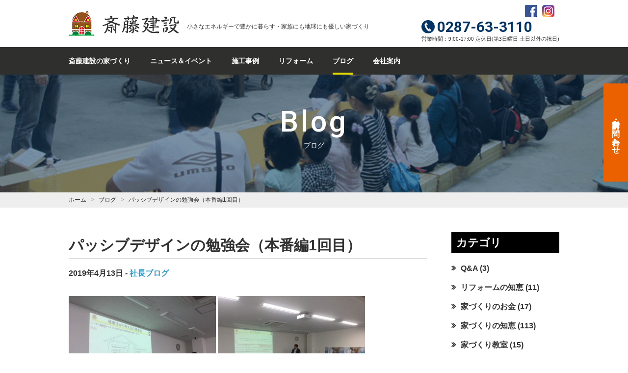

--- FILE ---
content_type: text/html; charset=UTF-8
request_url: https://saiconst.jp/blog/%E3%83%91%E3%83%83%E3%82%B7%E3%83%96%E3%83%87%E3%82%B6%E3%82%A4%E3%83%B3%E3%81%AE%E5%8B%89%E5%BC%B7%E4%BC%9A%EF%BC%88%E6%9C%AC%E7%95%AA%E7%B7%A81%E5%9B%9E%E7%9B%AE%EF%BC%89/
body_size: 14378
content:

<!DOCTYPE html>
<html lang="ja">
<head>
<meta charset="utf-8">
<meta http-equiv="X-UA-Compatible" content="IE=edge">
<meta name="viewport" content="width=device-width, initial-scale=1">
<meta name="format-detection" content="telephone=no">
<meta name="author" content="斎藤建設">
<link rel="shortcut icon" href="https://saiconst.jp/wp-content/themes/saito/icon/favicon.ico">
<link rel="icon" type="image/vnd.microsoft.icon" href="https://saiconst.jp/wp-content/themes/saito/icon/favicon.ico">
<link rel="icon" type="image/png" size="152x152" href="https://saiconst.jp/wp-content/themes/saito/icon/android-chrome-152x152.png">
<link rel="apple-touch-icon" size="152x152" href="https://saiconst.jp/wp-content/themes/saito/icon/apple-touch-icon-152x152.png">
<link rel="apple-touch-icon-precomposed" size="152x152" href="https://saiconst.jp/wp-content/themes/saito/icon/apple-touch-icon-152x152-precomposed.png">
<link rel="stylesheet" href="https://saiconst.jp/wp-content/themes/saito/css/normalize.css">
<link rel="stylesheet" href="https://saiconst.jp/wp-content/themes/saito/css/font-awesome.min.css">
<link rel="stylesheet" href="https://saiconst.jp/wp-content/themes/saito/css/slick.css">
<link rel="stylesheet" href="https://saiconst.jp/wp-content/themes/saito/css/slick-theme.css">
<link href="https://fonts.googleapis.com/css?family=Roboto:100,500,700" rel="stylesheet">
<link href="https://fonts.googleapis.com/earlyaccess/mplus1p.css" rel="stylesheet" />
<link href="https://fonts.googleapis.com/earlyaccess/roundedmplus1c.css" rel="stylesheet" />
<link href="https://fonts.googleapis.com/earlyaccess/notosansjapanese.css" rel="stylesheet" />
<link href="https://fonts.googleapis.com/earlyaccess/sawarabimincho.css" rel="stylesheet" />
<link href="https://fonts.googleapis.com/earlyaccess/hannari.css" rel="stylesheet" />
<link href="https://fonts.googleapis.com/earlyaccess/kokoro.css" rel="stylesheet" />


<!-- Google Tag Manager -->
<script>(function(w,d,s,l,i){w[l]=w[l]||[];w[l].push({'gtm.start':
new Date().getTime(),event:'gtm.js'});var f=d.getElementsByTagName(s)[0],
j=d.createElement(s),dl=l!='dataLayer'?'&l='+l:'';j.async=true;j.src=
'https://www.googletagmanager.com/gtm.js?id='+i+dl;f.parentNode.insertBefore(j,f);
})(window,document,'script','dataLayer','GTM-W7N6VT9');</script>
<!-- End Google Tag Manager --><title>パッシブデザインの勉強会（本番編1回目） | 栃木県那須塩原市で高断熱高気密住宅を作っている工務店、斎藤建設のサイトです。</title>

		<!-- All in One SEO 4.2.2 -->
		<meta name="description" content="いつもご覧いただきありがとうございます。那須塩原市の工務店、斎藤建設の代表の斎藤です。 昨日は斎藤が所属してい" />
		<meta name="robots" content="max-image-preview:large" />
		<link rel="canonical" href="https://saiconst.jp/blog/%e3%83%91%e3%83%83%e3%82%b7%e3%83%96%e3%83%87%e3%82%b6%e3%82%a4%e3%83%b3%e3%81%ae%e5%8b%89%e5%bc%b7%e4%bc%9a%ef%bc%88%e6%9c%ac%e7%95%aa%e7%b7%a81%e5%9b%9e%e7%9b%ae%ef%bc%89/" />
		<meta property="og:locale" content="ja_JP" />
		<meta property="og:site_name" content="斎藤建設" />
		<meta property="og:type" content="article" />
		<meta property="og:title" content="パッシブデザインの勉強会（本番編1回目） | 栃木県那須塩原市で高断熱高気密住宅を作っている工務店、斎藤建設のサイトです。" />
		<meta property="og:description" content="いつもご覧いただきありがとうございます。那須塩原市の工務店、斎藤建設の代表の斎藤です。 昨日は斎藤が所属してい" />
		<meta property="og:url" content="https://saiconst.jp/blog/%e3%83%91%e3%83%83%e3%82%b7%e3%83%96%e3%83%87%e3%82%b6%e3%82%a4%e3%83%b3%e3%81%ae%e5%8b%89%e5%bc%b7%e4%bc%9a%ef%bc%88%e6%9c%ac%e7%95%aa%e7%b7%a81%e5%9b%9e%e7%9b%ae%ef%bc%89/" />
		<meta property="fb:admins" content="305583192932350" />
		<meta property="og:image" content="https://saiconst.jp/wp-content/uploads/2019/04/56697022_1180581765455570_2187743258388463616_n.jpg" />
		<meta property="og:image:secure_url" content="https://saiconst.jp/wp-content/uploads/2019/04/56697022_1180581765455570_2187743258388463616_n.jpg" />
		<meta property="og:image:width" content="960" />
		<meta property="og:image:height" content="720" />
		<meta property="article:published_time" content="2019-04-13T07:58:20+00:00" />
		<meta property="article:modified_time" content="2019-08-31T06:48:51+00:00" />
		<meta property="article:publisher" content="https://www.facebook.com/saitoconst/" />
		<meta name="twitter:card" content="summary" />
		<meta name="twitter:site" content="@saiconst_jp" />
		<meta name="twitter:title" content="パッシブデザインの勉強会（本番編1回目） | 栃木県那須塩原市で高断熱高気密住宅を作っている工務店、斎藤建設のサイトです。" />
		<meta name="twitter:description" content="いつもご覧いただきありがとうございます。那須塩原市の工務店、斎藤建設の代表の斎藤です。 昨日は斎藤が所属してい" />
		<meta name="twitter:creator" content="@saiconst_jp" />
		<meta name="twitter:image" content="https://saiconst.jp/wp-content/uploads/2019/04/56697022_1180581765455570_2187743258388463616_n.jpg" />
		<script type="application/ld+json" class="aioseo-schema">
			{"@context":"https:\/\/schema.org","@graph":[{"@type":"WebSite","@id":"https:\/\/saiconst.jp\/#website","url":"https:\/\/saiconst.jp\/","name":"\u6803\u6728\u770c\u90a3\u9808\u5869\u539f\u5e02\u3067\u9ad8\u65ad\u71b1\u9ad8\u6c17\u5bc6\u4f4f\u5b85\u3092\u4f5c\u3063\u3066\u3044\u308b\u5de5\u52d9\u5e97\u3001\u658e\u85e4\u5efa\u8a2d\u306e\u30b5\u30a4\u30c8\u3067\u3059\u3002","description":"\u6803\u6728\u770c\u3001\u90a3\u9808\u5869\u539f\u5e02\u3001\u90a3\u9808\u753a\u3001\u5927\u7530\u539f\u5e02\u3001\u77e2\u677f\u5e02\u3067\u306e\u9ad8\u65ad\u71b1\u9ad8\u6c17\u5bc6\u3001\u9ad8\u8010\u9707\u306e\u5bb6\u3065\u304f\u308a\u306f\u658e\u85e4\u5efa\u8a2d\u306b\u304a\u4efb\u305b\u304f\u3060\u3055\u3044\u3002","inLanguage":"ja","publisher":{"@id":"https:\/\/saiconst.jp\/#organization"}},{"@type":"Organization","@id":"https:\/\/saiconst.jp\/#organization","name":"\u658e\u85e4\u5efa\u8a2d","url":"https:\/\/saiconst.jp\/","logo":{"@type":"ImageObject","@id":"https:\/\/saiconst.jp\/#organizationLogo","url":"https:\/\/saiconst.jp\/wp-content\/uploads\/2021\/05\/d56aad816c5798bc3dd3f09f0c24b234.gif","width":250,"height":291},"image":{"@id":"https:\/\/saiconst.jp\/#organizationLogo"},"sameAs":["https:\/\/www.facebook.com\/saitoconst\/","https:\/\/twitter.com\/saiconst_jp","https:\/\/www.instagram.com\/saiconst\/"]},{"@type":"BreadcrumbList","@id":"https:\/\/saiconst.jp\/blog\/%e3%83%91%e3%83%83%e3%82%b7%e3%83%96%e3%83%87%e3%82%b6%e3%82%a4%e3%83%b3%e3%81%ae%e5%8b%89%e5%bc%b7%e4%bc%9a%ef%bc%88%e6%9c%ac%e7%95%aa%e7%b7%a81%e5%9b%9e%e7%9b%ae%ef%bc%89\/#breadcrumblist","itemListElement":[{"@type":"ListItem","@id":"https:\/\/saiconst.jp\/#listItem","position":1,"item":{"@type":"WebPage","@id":"https:\/\/saiconst.jp\/","name":"\u30db\u30fc\u30e0","description":"\u658e\u85e4\u5efa\u8a2d\u306f\u3001\u9ad8\u6c17\u5bc6\u30fb\u9ad8\u65ad\u71b1\u30fb\u9ad8\u8010\u9707\u306e\u5bb6\u3092\u6803\u6728\u770c\u7523\u6750\u306e\u7121\u57a2\u6750\u3084\u7d19\u30af\u30ed\u30b9\u3001\u73ea\u85fb\u571f\u306a\u3069\u81ea\u7136\u7d20\u6750\u306b\u3082\u3053\u3060\u308f\u308a\u672c\u7269\u306e\u5feb\u9069\u6027\u3092\u8ffd\u6c42\u3057\u3066\u3044\u307e\u3059\u3002\u5168\u68df\u6c17\u5bc6\u6e2c\u5b9a\u3082\u884c\u3044\u76f4\u8fd1\u306eC\u5024\u306f0.1\u53f0\u3067\u3059\u3002\u65ad\u71b1\u6027\u306fHEAT20\u306eG2\u30b0\u30ec\u30fc\u30c9\u3092\u8d85\u3048\u308b\u6027\u80fd\u3001\u8010\u9707\u7b49\u7d1a\u306f3\u3067\u8a31\u5bb9\u5fdc\u529b\u5ea6\u8a08\u7b97\u306b\u3082\u81ea\u793e\u3067\u5bfe\u5fdc\u53ef\u80fd\u3067\u3059\u3002\u65b0\u7bc9\u3060\u3051\u3067\u306a\u304f\u65ad\u71b1\u30ea\u30ce\u30d9\u30fc\u30b7\u30e7\u30f3\u3001\u30ea\u30d5\u30a9\u30fc\u30e0\u3082\u3054\u76f8\u8ac7\u304f\u3060\u3055\u3044\u3002","url":"https:\/\/saiconst.jp\/"},"nextItem":"https:\/\/saiconst.jp\/blog\/%e3%83%91%e3%83%83%e3%82%b7%e3%83%96%e3%83%87%e3%82%b6%e3%82%a4%e3%83%b3%e3%81%ae%e5%8b%89%e5%bc%b7%e4%bc%9a%ef%bc%88%e6%9c%ac%e7%95%aa%e7%b7%a81%e5%9b%9e%e7%9b%ae%ef%bc%89\/#listItem"},{"@type":"ListItem","@id":"https:\/\/saiconst.jp\/blog\/%e3%83%91%e3%83%83%e3%82%b7%e3%83%96%e3%83%87%e3%82%b6%e3%82%a4%e3%83%b3%e3%81%ae%e5%8b%89%e5%bc%b7%e4%bc%9a%ef%bc%88%e6%9c%ac%e7%95%aa%e7%b7%a81%e5%9b%9e%e7%9b%ae%ef%bc%89\/#listItem","position":2,"item":{"@type":"WebPage","@id":"https:\/\/saiconst.jp\/blog\/%e3%83%91%e3%83%83%e3%82%b7%e3%83%96%e3%83%87%e3%82%b6%e3%82%a4%e3%83%b3%e3%81%ae%e5%8b%89%e5%bc%b7%e4%bc%9a%ef%bc%88%e6%9c%ac%e7%95%aa%e7%b7%a81%e5%9b%9e%e7%9b%ae%ef%bc%89\/","name":"\u30d1\u30c3\u30b7\u30d6\u30c7\u30b6\u30a4\u30f3\u306e\u52c9\u5f37\u4f1a\uff08\u672c\u756a\u7de81\u56de\u76ee\uff09","description":"\u3044\u3064\u3082\u3054\u89a7\u3044\u305f\u3060\u304d\u3042\u308a\u304c\u3068\u3046\u3054\u3056\u3044\u307e\u3059\u3002\u90a3\u9808\u5869\u539f\u5e02\u306e\u5de5\u52d9\u5e97\u3001\u658e\u85e4\u5efa\u8a2d\u306e\u4ee3\u8868\u306e\u658e\u85e4\u3067\u3059\u3002 \u6628\u65e5\u306f\u658e\u85e4\u304c\u6240\u5c5e\u3057\u3066\u3044","url":"https:\/\/saiconst.jp\/blog\/%e3%83%91%e3%83%83%e3%82%b7%e3%83%96%e3%83%87%e3%82%b6%e3%82%a4%e3%83%b3%e3%81%ae%e5%8b%89%e5%bc%b7%e4%bc%9a%ef%bc%88%e6%9c%ac%e7%95%aa%e7%b7%a81%e5%9b%9e%e7%9b%ae%ef%bc%89\/"},"previousItem":"https:\/\/saiconst.jp\/#listItem"}]},{"@type":"Person","@id":"https:\/\/saiconst.jp\/author\/c-sumus\/#author","url":"https:\/\/saiconst.jp\/author\/c-sumus\/","name":"\u30b5\u30a4\u30c8\u7ba1\u7406\u8005"},{"@type":"WebPage","@id":"https:\/\/saiconst.jp\/blog\/%e3%83%91%e3%83%83%e3%82%b7%e3%83%96%e3%83%87%e3%82%b6%e3%82%a4%e3%83%b3%e3%81%ae%e5%8b%89%e5%bc%b7%e4%bc%9a%ef%bc%88%e6%9c%ac%e7%95%aa%e7%b7%a81%e5%9b%9e%e7%9b%ae%ef%bc%89\/#webpage","url":"https:\/\/saiconst.jp\/blog\/%e3%83%91%e3%83%83%e3%82%b7%e3%83%96%e3%83%87%e3%82%b6%e3%82%a4%e3%83%b3%e3%81%ae%e5%8b%89%e5%bc%b7%e4%bc%9a%ef%bc%88%e6%9c%ac%e7%95%aa%e7%b7%a81%e5%9b%9e%e7%9b%ae%ef%bc%89\/","name":"\u30d1\u30c3\u30b7\u30d6\u30c7\u30b6\u30a4\u30f3\u306e\u52c9\u5f37\u4f1a\uff08\u672c\u756a\u7de81\u56de\u76ee\uff09 | \u6803\u6728\u770c\u90a3\u9808\u5869\u539f\u5e02\u3067\u9ad8\u65ad\u71b1\u9ad8\u6c17\u5bc6\u4f4f\u5b85\u3092\u4f5c\u3063\u3066\u3044\u308b\u5de5\u52d9\u5e97\u3001\u658e\u85e4\u5efa\u8a2d\u306e\u30b5\u30a4\u30c8\u3067\u3059\u3002","description":"\u3044\u3064\u3082\u3054\u89a7\u3044\u305f\u3060\u304d\u3042\u308a\u304c\u3068\u3046\u3054\u3056\u3044\u307e\u3059\u3002\u90a3\u9808\u5869\u539f\u5e02\u306e\u5de5\u52d9\u5e97\u3001\u658e\u85e4\u5efa\u8a2d\u306e\u4ee3\u8868\u306e\u658e\u85e4\u3067\u3059\u3002 \u6628\u65e5\u306f\u658e\u85e4\u304c\u6240\u5c5e\u3057\u3066\u3044","inLanguage":"ja","isPartOf":{"@id":"https:\/\/saiconst.jp\/#website"},"breadcrumb":{"@id":"https:\/\/saiconst.jp\/blog\/%e3%83%91%e3%83%83%e3%82%b7%e3%83%96%e3%83%87%e3%82%b6%e3%82%a4%e3%83%b3%e3%81%ae%e5%8b%89%e5%bc%b7%e4%bc%9a%ef%bc%88%e6%9c%ac%e7%95%aa%e7%b7%a81%e5%9b%9e%e7%9b%ae%ef%bc%89\/#breadcrumblist"},"author":"https:\/\/saiconst.jp\/author\/c-sumus\/#author","creator":"https:\/\/saiconst.jp\/author\/c-sumus\/#author","image":{"@type":"ImageObject","@id":"https:\/\/saiconst.jp\/#mainImage","url":"https:\/\/saiconst.jp\/wp-content\/uploads\/2019\/07\/pixta_40821339_S.jpg","width":640,"height":426},"primaryImageOfPage":{"@id":"https:\/\/saiconst.jp\/blog\/%e3%83%91%e3%83%83%e3%82%b7%e3%83%96%e3%83%87%e3%82%b6%e3%82%a4%e3%83%b3%e3%81%ae%e5%8b%89%e5%bc%b7%e4%bc%9a%ef%bc%88%e6%9c%ac%e7%95%aa%e7%b7%a81%e5%9b%9e%e7%9b%ae%ef%bc%89\/#mainImage"},"datePublished":"2019-04-13T07:58:20+09:00","dateModified":"2019-08-31T06:48:51+09:00"}]}
		</script>
		<!-- All in One SEO -->

<link rel='dns-prefetch' href='//s.w.org' />
<link rel="alternate" type="application/rss+xml" title="栃木県那須塩原市で高断熱高気密住宅を作っている工務店、斎藤建設のサイトです。 &raquo; フィード" href="https://saiconst.jp/feed/" />
<link rel="alternate" type="application/rss+xml" title="栃木県那須塩原市で高断熱高気密住宅を作っている工務店、斎藤建設のサイトです。 &raquo; コメントフィード" href="https://saiconst.jp/comments/feed/" />
		<!-- This site uses the Google Analytics by MonsterInsights plugin v8.10.0 - Using Analytics tracking - https://www.monsterinsights.com/ -->
		<!-- Note: MonsterInsights is not currently configured on this site. The site owner needs to authenticate with Google Analytics in the MonsterInsights settings panel. -->
					<!-- No UA code set -->
				<!-- / Google Analytics by MonsterInsights -->
		<script type="text/javascript">
window._wpemojiSettings = {"baseUrl":"https:\/\/s.w.org\/images\/core\/emoji\/14.0.0\/72x72\/","ext":".png","svgUrl":"https:\/\/s.w.org\/images\/core\/emoji\/14.0.0\/svg\/","svgExt":".svg","source":{"concatemoji":"https:\/\/saiconst.jp\/wp-includes\/js\/wp-emoji-release.min.js?ver=6.0.11"}};
/*! This file is auto-generated */
!function(e,a,t){var n,r,o,i=a.createElement("canvas"),p=i.getContext&&i.getContext("2d");function s(e,t){var a=String.fromCharCode,e=(p.clearRect(0,0,i.width,i.height),p.fillText(a.apply(this,e),0,0),i.toDataURL());return p.clearRect(0,0,i.width,i.height),p.fillText(a.apply(this,t),0,0),e===i.toDataURL()}function c(e){var t=a.createElement("script");t.src=e,t.defer=t.type="text/javascript",a.getElementsByTagName("head")[0].appendChild(t)}for(o=Array("flag","emoji"),t.supports={everything:!0,everythingExceptFlag:!0},r=0;r<o.length;r++)t.supports[o[r]]=function(e){if(!p||!p.fillText)return!1;switch(p.textBaseline="top",p.font="600 32px Arial",e){case"flag":return s([127987,65039,8205,9895,65039],[127987,65039,8203,9895,65039])?!1:!s([55356,56826,55356,56819],[55356,56826,8203,55356,56819])&&!s([55356,57332,56128,56423,56128,56418,56128,56421,56128,56430,56128,56423,56128,56447],[55356,57332,8203,56128,56423,8203,56128,56418,8203,56128,56421,8203,56128,56430,8203,56128,56423,8203,56128,56447]);case"emoji":return!s([129777,127995,8205,129778,127999],[129777,127995,8203,129778,127999])}return!1}(o[r]),t.supports.everything=t.supports.everything&&t.supports[o[r]],"flag"!==o[r]&&(t.supports.everythingExceptFlag=t.supports.everythingExceptFlag&&t.supports[o[r]]);t.supports.everythingExceptFlag=t.supports.everythingExceptFlag&&!t.supports.flag,t.DOMReady=!1,t.readyCallback=function(){t.DOMReady=!0},t.supports.everything||(n=function(){t.readyCallback()},a.addEventListener?(a.addEventListener("DOMContentLoaded",n,!1),e.addEventListener("load",n,!1)):(e.attachEvent("onload",n),a.attachEvent("onreadystatechange",function(){"complete"===a.readyState&&t.readyCallback()})),(e=t.source||{}).concatemoji?c(e.concatemoji):e.wpemoji&&e.twemoji&&(c(e.twemoji),c(e.wpemoji)))}(window,document,window._wpemojiSettings);
</script>
<style type="text/css">
img.wp-smiley,
img.emoji {
	display: inline !important;
	border: none !important;
	box-shadow: none !important;
	height: 1em !important;
	width: 1em !important;
	margin: 0 0.07em !important;
	vertical-align: -0.1em !important;
	background: none !important;
	padding: 0 !important;
}
</style>
	<link rel='stylesheet' id='wp-block-library-css'  href='https://saiconst.jp/wp-includes/css/dist/block-library/style.min.css?ver=6.0.11' type='text/css' media='all' />
<style id='global-styles-inline-css' type='text/css'>
body{--wp--preset--color--black: #000000;--wp--preset--color--cyan-bluish-gray: #abb8c3;--wp--preset--color--white: #ffffff;--wp--preset--color--pale-pink: #f78da7;--wp--preset--color--vivid-red: #cf2e2e;--wp--preset--color--luminous-vivid-orange: #ff6900;--wp--preset--color--luminous-vivid-amber: #fcb900;--wp--preset--color--light-green-cyan: #7bdcb5;--wp--preset--color--vivid-green-cyan: #00d084;--wp--preset--color--pale-cyan-blue: #8ed1fc;--wp--preset--color--vivid-cyan-blue: #0693e3;--wp--preset--color--vivid-purple: #9b51e0;--wp--preset--gradient--vivid-cyan-blue-to-vivid-purple: linear-gradient(135deg,rgba(6,147,227,1) 0%,rgb(155,81,224) 100%);--wp--preset--gradient--light-green-cyan-to-vivid-green-cyan: linear-gradient(135deg,rgb(122,220,180) 0%,rgb(0,208,130) 100%);--wp--preset--gradient--luminous-vivid-amber-to-luminous-vivid-orange: linear-gradient(135deg,rgba(252,185,0,1) 0%,rgba(255,105,0,1) 100%);--wp--preset--gradient--luminous-vivid-orange-to-vivid-red: linear-gradient(135deg,rgba(255,105,0,1) 0%,rgb(207,46,46) 100%);--wp--preset--gradient--very-light-gray-to-cyan-bluish-gray: linear-gradient(135deg,rgb(238,238,238) 0%,rgb(169,184,195) 100%);--wp--preset--gradient--cool-to-warm-spectrum: linear-gradient(135deg,rgb(74,234,220) 0%,rgb(151,120,209) 20%,rgb(207,42,186) 40%,rgb(238,44,130) 60%,rgb(251,105,98) 80%,rgb(254,248,76) 100%);--wp--preset--gradient--blush-light-purple: linear-gradient(135deg,rgb(255,206,236) 0%,rgb(152,150,240) 100%);--wp--preset--gradient--blush-bordeaux: linear-gradient(135deg,rgb(254,205,165) 0%,rgb(254,45,45) 50%,rgb(107,0,62) 100%);--wp--preset--gradient--luminous-dusk: linear-gradient(135deg,rgb(255,203,112) 0%,rgb(199,81,192) 50%,rgb(65,88,208) 100%);--wp--preset--gradient--pale-ocean: linear-gradient(135deg,rgb(255,245,203) 0%,rgb(182,227,212) 50%,rgb(51,167,181) 100%);--wp--preset--gradient--electric-grass: linear-gradient(135deg,rgb(202,248,128) 0%,rgb(113,206,126) 100%);--wp--preset--gradient--midnight: linear-gradient(135deg,rgb(2,3,129) 0%,rgb(40,116,252) 100%);--wp--preset--duotone--dark-grayscale: url('#wp-duotone-dark-grayscale');--wp--preset--duotone--grayscale: url('#wp-duotone-grayscale');--wp--preset--duotone--purple-yellow: url('#wp-duotone-purple-yellow');--wp--preset--duotone--blue-red: url('#wp-duotone-blue-red');--wp--preset--duotone--midnight: url('#wp-duotone-midnight');--wp--preset--duotone--magenta-yellow: url('#wp-duotone-magenta-yellow');--wp--preset--duotone--purple-green: url('#wp-duotone-purple-green');--wp--preset--duotone--blue-orange: url('#wp-duotone-blue-orange');--wp--preset--font-size--small: 13px;--wp--preset--font-size--medium: 20px;--wp--preset--font-size--large: 36px;--wp--preset--font-size--x-large: 42px;}.has-black-color{color: var(--wp--preset--color--black) !important;}.has-cyan-bluish-gray-color{color: var(--wp--preset--color--cyan-bluish-gray) !important;}.has-white-color{color: var(--wp--preset--color--white) !important;}.has-pale-pink-color{color: var(--wp--preset--color--pale-pink) !important;}.has-vivid-red-color{color: var(--wp--preset--color--vivid-red) !important;}.has-luminous-vivid-orange-color{color: var(--wp--preset--color--luminous-vivid-orange) !important;}.has-luminous-vivid-amber-color{color: var(--wp--preset--color--luminous-vivid-amber) !important;}.has-light-green-cyan-color{color: var(--wp--preset--color--light-green-cyan) !important;}.has-vivid-green-cyan-color{color: var(--wp--preset--color--vivid-green-cyan) !important;}.has-pale-cyan-blue-color{color: var(--wp--preset--color--pale-cyan-blue) !important;}.has-vivid-cyan-blue-color{color: var(--wp--preset--color--vivid-cyan-blue) !important;}.has-vivid-purple-color{color: var(--wp--preset--color--vivid-purple) !important;}.has-black-background-color{background-color: var(--wp--preset--color--black) !important;}.has-cyan-bluish-gray-background-color{background-color: var(--wp--preset--color--cyan-bluish-gray) !important;}.has-white-background-color{background-color: var(--wp--preset--color--white) !important;}.has-pale-pink-background-color{background-color: var(--wp--preset--color--pale-pink) !important;}.has-vivid-red-background-color{background-color: var(--wp--preset--color--vivid-red) !important;}.has-luminous-vivid-orange-background-color{background-color: var(--wp--preset--color--luminous-vivid-orange) !important;}.has-luminous-vivid-amber-background-color{background-color: var(--wp--preset--color--luminous-vivid-amber) !important;}.has-light-green-cyan-background-color{background-color: var(--wp--preset--color--light-green-cyan) !important;}.has-vivid-green-cyan-background-color{background-color: var(--wp--preset--color--vivid-green-cyan) !important;}.has-pale-cyan-blue-background-color{background-color: var(--wp--preset--color--pale-cyan-blue) !important;}.has-vivid-cyan-blue-background-color{background-color: var(--wp--preset--color--vivid-cyan-blue) !important;}.has-vivid-purple-background-color{background-color: var(--wp--preset--color--vivid-purple) !important;}.has-black-border-color{border-color: var(--wp--preset--color--black) !important;}.has-cyan-bluish-gray-border-color{border-color: var(--wp--preset--color--cyan-bluish-gray) !important;}.has-white-border-color{border-color: var(--wp--preset--color--white) !important;}.has-pale-pink-border-color{border-color: var(--wp--preset--color--pale-pink) !important;}.has-vivid-red-border-color{border-color: var(--wp--preset--color--vivid-red) !important;}.has-luminous-vivid-orange-border-color{border-color: var(--wp--preset--color--luminous-vivid-orange) !important;}.has-luminous-vivid-amber-border-color{border-color: var(--wp--preset--color--luminous-vivid-amber) !important;}.has-light-green-cyan-border-color{border-color: var(--wp--preset--color--light-green-cyan) !important;}.has-vivid-green-cyan-border-color{border-color: var(--wp--preset--color--vivid-green-cyan) !important;}.has-pale-cyan-blue-border-color{border-color: var(--wp--preset--color--pale-cyan-blue) !important;}.has-vivid-cyan-blue-border-color{border-color: var(--wp--preset--color--vivid-cyan-blue) !important;}.has-vivid-purple-border-color{border-color: var(--wp--preset--color--vivid-purple) !important;}.has-vivid-cyan-blue-to-vivid-purple-gradient-background{background: var(--wp--preset--gradient--vivid-cyan-blue-to-vivid-purple) !important;}.has-light-green-cyan-to-vivid-green-cyan-gradient-background{background: var(--wp--preset--gradient--light-green-cyan-to-vivid-green-cyan) !important;}.has-luminous-vivid-amber-to-luminous-vivid-orange-gradient-background{background: var(--wp--preset--gradient--luminous-vivid-amber-to-luminous-vivid-orange) !important;}.has-luminous-vivid-orange-to-vivid-red-gradient-background{background: var(--wp--preset--gradient--luminous-vivid-orange-to-vivid-red) !important;}.has-very-light-gray-to-cyan-bluish-gray-gradient-background{background: var(--wp--preset--gradient--very-light-gray-to-cyan-bluish-gray) !important;}.has-cool-to-warm-spectrum-gradient-background{background: var(--wp--preset--gradient--cool-to-warm-spectrum) !important;}.has-blush-light-purple-gradient-background{background: var(--wp--preset--gradient--blush-light-purple) !important;}.has-blush-bordeaux-gradient-background{background: var(--wp--preset--gradient--blush-bordeaux) !important;}.has-luminous-dusk-gradient-background{background: var(--wp--preset--gradient--luminous-dusk) !important;}.has-pale-ocean-gradient-background{background: var(--wp--preset--gradient--pale-ocean) !important;}.has-electric-grass-gradient-background{background: var(--wp--preset--gradient--electric-grass) !important;}.has-midnight-gradient-background{background: var(--wp--preset--gradient--midnight) !important;}.has-small-font-size{font-size: var(--wp--preset--font-size--small) !important;}.has-medium-font-size{font-size: var(--wp--preset--font-size--medium) !important;}.has-large-font-size{font-size: var(--wp--preset--font-size--large) !important;}.has-x-large-font-size{font-size: var(--wp--preset--font-size--x-large) !important;}
</style>
<link rel='stylesheet' id='contact-form-7-css'  href='https://saiconst.jp/wp-content/plugins/contact-form-7/includes/css/styles.css?ver=5.6' type='text/css' media='all' />
<link rel='stylesheet' id='fancybox-css'  href='https://saiconst.jp/wp-content/plugins/easy-fancybox/css/jquery.fancybox.min.css?ver=1.3.24' type='text/css' media='screen' />
<link rel="https://api.w.org/" href="https://saiconst.jp/wp-json/" /><link rel="EditURI" type="application/rsd+xml" title="RSD" href="https://saiconst.jp/xmlrpc.php?rsd" />
<link rel="wlwmanifest" type="application/wlwmanifest+xml" href="https://saiconst.jp/wp-includes/wlwmanifest.xml" /> 
<meta name="generator" content="WordPress 6.0.11" />
<link rel='shortlink' href='https://saiconst.jp/?p=608' />
<link rel="alternate" type="application/json+oembed" href="https://saiconst.jp/wp-json/oembed/1.0/embed?url=https%3A%2F%2Fsaiconst.jp%2Fblog%2F%25e3%2583%2591%25e3%2583%2583%25e3%2582%25b7%25e3%2583%2596%25e3%2583%2587%25e3%2582%25b6%25e3%2582%25a4%25e3%2583%25b3%25e3%2581%25ae%25e5%258b%2589%25e5%25bc%25b7%25e4%25bc%259a%25ef%25bc%2588%25e6%259c%25ac%25e7%2595%25aa%25e7%25b7%25a81%25e5%259b%259e%25e7%259b%25ae%25ef%25bc%2589%2F" />
<link rel="alternate" type="text/xml+oembed" href="https://saiconst.jp/wp-json/oembed/1.0/embed?url=https%3A%2F%2Fsaiconst.jp%2Fblog%2F%25e3%2583%2591%25e3%2583%2583%25e3%2582%25b7%25e3%2583%2596%25e3%2583%2587%25e3%2582%25b6%25e3%2582%25a4%25e3%2583%25b3%25e3%2581%25ae%25e5%258b%2589%25e5%25bc%25b7%25e4%25bc%259a%25ef%25bc%2588%25e6%259c%25ac%25e7%2595%25aa%25e7%25b7%25a81%25e5%259b%259e%25e7%259b%25ae%25ef%25bc%2589%2F&#038;format=xml" />
<link rel="stylesheet" href="https://saiconst.jp/wp-content/themes/saito/style.css?1700466201">
</head>
<body class="blog-template-default single single-blog postid-608 blog">
<!-- Google Tag Manager (noscript) -->
<noscript><iframe src="https://www.googletagmanager.com/ns.html?id=GTM-W7N6VT9"
height="0" width="0" style="display:none;visibility:hidden"></iframe></noscript>
<!-- End Google Tag Manager (noscript) -->

<div id="header-wrap">
  <header id="pagetop">
    <div id="pc-header">
      <div class="logo">
        <a href="https://saiconst.jp">
          <img src="https://saiconst.jp/wp-content/themes/saito/image/logo.png" alt="斎藤建設">
          <div class="site-name">斎藤建設</div>
        </a>
        <p>小さなエネルギーで豊かに暮らす・家族にも地球にも優しい家づくり
</p>
      </div>
      <div>
        <div class="sns">
          <ul>
            <li><a href="https://www.facebook.com/saitoconst/" target="_blank"><img src="https://saiconst.jp/wp-content/themes/saito/image/icon-facebook.png" alt="フェイスブック"></a></li>
            <li><a href="https://www.instagram.com/saiconst/" target="_blank"><img src="https://saiconst.jp/wp-content/themes/saito/image/icon-instagram.png" alt="インスタグラム"></a></li>
            <li class="flex ai-center"><div class="line-it-button" style="display: none;" data-lang="ja" data-type="friend" data-lineid="@176zgiwh"></div><script src="https://d.line-scdn.net/r/web/social-plugin/js/thirdparty/loader.min.js" async="async" defer="defer"></script></li>
          </ul>
        </div>
        <div class="tel">
          <a href="tel:0287-63-3110" class="flex ai-center ff-roboto-700"><img src="https://saiconst.jp/wp-content/themes/saito/image/icon-tel-blue-circle.png" alt="電話">0287-63-3110</a>
        </div>
        <div class="business-hours">営業時間：9:00-17:00 定休日(第3日曜日 土日以外の祝日)</div>
      </div>
    </div>
    <nav class="pc">
      <ul class="links">
        <li class=""><a href="https://saiconst.jp/about-us/">斎藤建設の家づくり</a></li>
        <li class=""><a href="https://saiconst.jp/event/">ニュース＆イベント</a></li>
        <li class=""><a href="https://saiconst.jp/work/">施工事例</a></li>
        <li class=""><a href="https://saiconst.jp/renovation-case/">リフォーム</a></li>
        <li class="current"><a href="https://saiconst.jp/blog/">ブログ</a></li>
        <li class=""><a href="https://saiconst.jp/company/">会社案内</a></li>
      </ul>
    </nav>
    <div id="mobile-header">
      <div class="logo mobile">
        <a href="https://saiconst.jp">
          <img src="https://saiconst.jp/wp-content/themes/saito/image/logo.png" alt="斎藤建設">
          <div class="site-name">斎藤建設</div>
        </a>
      </div>
      <div id="navigation">
        <div class="icon">
          <svg class="menu-icon" version="1.1" xmlns="http://www.w3.org/2000/svg" xmlns:xlink="http://www.w3.org/1999/xlink" height="44" width="44" viewBox="0 0 20 20"><title>Menu Button</title>
              <path class="top-line menu-line" d="M17.5 6h-15c-0.276 0-0.5-0.224-0.5-0.5s0.224-0.5 0.5-0.5h15c0.276 0 0.5 0.224 0.5 0.5s-0.224 0.5-0.5 0.5z"></path>
              <path class="middle-line menu-line" d="M17.5 11h-15c-0.276 0-0.5-0.224-0.5-0.5s0.224-0.5 0.5-0.5h15c0.276 0 0.5 0.224 0.5 0.5s-0.224 0.5-0.5 0.5z"></path>
              <path class="bottom-line menu-line" d="M17.5 16h-15c-0.276 0-0.5-0.224-0.5-0.5s0.224-0.5 0.5-0.5h15c0.276 0 0.5 0.224 0.5 0.5s-0.224 0.5-0.5 0.5z"></path>
          </svg>
        </div>
      </div>
    </div>
    <div class="global-navigation mobile">
      <div>
        <nav>
          <ul class="links">
            <li><a href="https://saiconst.jp/about-us/">斎藤建設の家づくり</a></li>
            <li><a href="https://saiconst.jp/event/">イベント</a></li>
            <li><a href="https://saiconst.jp/work/">施工事例</a></li>
            <li><a href="https://saiconst.jp/renovation-case/">リフォーム</a></li>
            <li><a href="https://saiconst.jp/blog/">ブログ</a></li>
            <li><a href="https://saiconst.jp/company/">会社案内</a></li>
          </ul>
        </nav>
        <div class="button">
          <a href="https://saiconst.jp/contact/">資料請求・お問い合わせ</a>
        </div>
        <!--<div class="tel">-->
        <!--  <a href="tel:0287-63-3110"><img src="/image/icon-tel-gray-circle.png" alt="電話">0287-63-3110</a>-->
        <!--</div>-->
        <!--<div class="business-hours">営業時間：9:00-18:00</div>-->
        <div class="sns">
          <ul>
            <li><a href="https://www.facebook.com/saitoconst/" target="_blank"><img src="https://saiconst.jp/wp-content/themes/saito/image/s-icon-facebook.png" alt="フェイスブック"></a></li>
            <li><a href="https://www.instagram.com/saiconst/" target="_blank"><img src="https://saiconst.jp/wp-content/themes/saito/image/s-icon-instagram.png" alt="インスタグラム"></a></li>
            <li class="flex ai-center"><div class="line-it-button" style="display: none;" data-lang="ja" data-type="friend" data-lineid="@176zgiwh"></div><script src="https://d.line-scdn.net/r/web/social-plugin/js/thirdparty/loader.min.js" async="async" defer="defer"></script></li>
          </ul>
        </div>
      </div>
    </div>
  </header>
</div>
<section id="main-visual">
  <div class="mv">
    <h1>Blog</h1>
    <p>ブログ</p>
    <img src="https://saiconst.jp/wp-content/themes/saito/image/blog/mv.png" alt="ブログ">
  </div>
  <div class="pc button"><a href="/contact/">資料請求・お問い合わせ</a></div>
</section>

<nav class="pankuzu">
  <ul itemscope itemtype="http://schema.org/BreadcrumbList">
    <li itemprop="itemListElement" itemscope itemtype="http://schema.org/ListItem">
      <a href="https://saiconst.jp" itemprop="item"><span itemprop="name">ホーム</span></a>
      <meta itemprop="position" content="1">
    </li>
    <li itemprop="itemListElement" itemscope itemtype="http://schema.org/ListItem">
      <a href="https://saiconst.jp/blog/" itemprop="item"><span itemprop="name">ブログ</span></a>
      <meta itemprop="position" content="2">
    </li>
    <li itemprop="itemListElement" itemscope itemtype="http://schema.org/ListItem">
       <span itemprop="name">パッシブデザインの勉強会（本番編1回目）</span>
      <meta itemprop="position" content="3">
    </li>
  </ul>
</nav>

<div id="body">
  <div id="content">
    <main>
      <article class="detail">
        <header>
          <h1>パッシブデザインの勉強会（本番編1回目）</h1>
          <div>
            <time datetime="2019-04-13">2019年4月13日</time><span class="category"><a href="https://saiconst.jp/blog/%e7%a4%be%e9%95%b7%e3%83%96%e3%83%ad%e3%82%b0/" rel="tag">社長ブログ</a></span>
          </div>
        </header>
        <div id="main">
          <p><a href="https://saiconst.jp/wp-content/uploads/2019/04/57038209_1180581762122237_2189766733445726208_n.jpg"><img class="alignleft size-medium wp-image-609" src="https://saiconst.jp/wp-content/uploads/2019/04/57038209_1180581762122237_2189766733445726208_n-300x225.jpg" alt="" width="300" height="225" /></a> <a href="https://saiconst.jp/wp-content/uploads/2019/04/56697022_1180581765455570_2187743258388463616_n.jpg"><img loading="lazy" class="alignleft size-medium wp-image-610" src="https://saiconst.jp/wp-content/uploads/2019/04/56697022_1180581765455570_2187743258388463616_n-300x225.jpg" alt="" width="300" height="225" /></a><br />
いつもご覧いただきありがとうございます。那須塩原市の工務店、斎藤建設の代表の斎藤です。<br />
<br />
昨日は斎藤が所属している、栃木SW会の定例会に出席してきました。栃木SW会は、斎藤建設が家づくりで標準採用している高気密、高断熱のSW（スーパーウォール）工法に加盟する工務店さんの中で、特に勉強熱心な工務店さんで構成される会です。斎藤も、数年前からこの会に所属し、他の会員さんと切磋琢磨したくさんの事を直庭させて頂いています。<br />
<br />
昨日行われた定例会ですが、斎藤は朝から緊張しておりました。なぜならば、定例会の中で2時間も時間を頂いて、パッシブデザインの勉強会でお話をしなければならなかったからです。<br />
<br />
先日のブログにも夜な夜なこの勉強会のための資料を作っている事を書きましたが、準備が終わっていても人前でお話させて頂く事はやっぱり緊張します。それでも、参加者の皆様に助けられて何とかなり遂げる事が出来たので、お陰様で美味しいお酒を飲むことができました。<br />
<br />
今年は、栃木SW会ではきちんとパッシブデザインを学んでいきましょうとなっていて、今回が4回の予定されている勉強会の1回目でした。残りの3回も資料作りなど、しっかり準備して頑張って望みたいと思います。<br />
<br />
勉強会の準備をすることで一番の収穫は、自分にとってたくさん勉強になるという事です。この勉強会を通して自分でもより一層パワーアップしてお客様のお家の設計に取り組めそうです。<br />
<br />
ところでパッシブデザインとは何かという事ですが、簡単に言えば簡単に言えば、目標として定めた家の中の温度（室温）を、エアコンなどの機械的な空調設備より太陽や風など自然のエネルギーを利用して実現することをに重きを置いて、家の設計をするという事です。<br />
<br />
自然の力を利用しても確実に快適な生活を送れるという素敵な考え方ですが、自然エネルギーというと何となく感覚的なものになりやすいですが、きちんと根拠をもって設計するのがパッシブデザインの本質です。<br />
長くなりそうなので、また別の機会に、パッシブデザインのお話をこのブログでも取り上げたいと思います。</p>
        </div>
      </article>
    </main>
  </div>
  <aside id="sidebar">
  <h1>カテゴリ</h1>
  <ul>	<li class="cat-item cat-item-17"><a href="https://saiconst.jp/blog/qa/">Q&amp;A</a> (3)
</li>
	<li class="cat-item cat-item-15"><a href="https://saiconst.jp/blog/%e3%83%aa%e3%83%95%e3%82%a9%e3%83%bc%e3%83%a0%e3%81%ae%e7%9f%a5%e6%81%b5/">リフォームの知恵</a> (11)
</li>
	<li class="cat-item cat-item-16"><a href="https://saiconst.jp/blog/%e5%ae%b6%e3%81%a5%e3%81%8f%e3%82%8a%e3%81%ae%e3%81%8a%e9%87%91/">家づくりのお金</a> (17)
</li>
	<li class="cat-item cat-item-9"><a href="https://saiconst.jp/blog/%e5%ae%b6%e3%81%a5%e3%81%8f%e3%82%8a%e3%81%ae%e7%9f%a5%e6%81%b5/">家づくりの知恵</a> (113)
</li>
	<li class="cat-item cat-item-14"><a href="https://saiconst.jp/blog/%e5%ae%b6%e3%81%a5%e3%81%8f%e3%82%8a%e6%95%99%e5%ae%a4/">家づくり教室</a> (15)
</li>
	<li class="cat-item cat-item-7"><a href="https://saiconst.jp/blog/%e6%9a%ae%e3%82%89%e3%81%97%e3%81%ae%e7%9f%a5%e6%81%b5/">暮らしの知恵</a> (72)
</li>
	<li class="cat-item cat-item-11"><a href="https://saiconst.jp/blog/%e5%ae%b6%e3%81%a5%e3%81%8f%e3%82%8a%e6%97%a5%e8%aa%8c/">現場日誌</a> (322)
</li>
	<li class="cat-item cat-item-8"><a href="https://saiconst.jp/blog/%e7%a4%be%e9%95%b7%e3%83%96%e3%83%ad%e3%82%b0/">社長ブログ</a> (684)
</li>
</ul>
  </aside>
</div>

<div class="pagelinkblock">  
    <div class="prev">
      <a class="previouspostslink" href="https://saiconst.jp/blog/sw%e3%82%a2%e3%83%b3%e3%83%90%e3%82%b5%e3%83%80%e3%83%bc%ef%bc%88%e6%96%8e%e8%97%a4%e5%bb%ba%e8%a8%ad%e5%bf%9c%e6%8f%b4%e5%9b%a3%ef%bc%89/" rel="prev">前の記事</a>    </div>
  </a>
    <div class="next">
      <a class="nextpostslink" href="https://saiconst.jp/blog/618/" rel="next">次の記事</a>    </div>
  </a>
</div>


<div class="reccomendblock">
  <h3 class="reccomendtitle">おすすめブログ</h3>

  <div class="recoposts">
      
        <div class="recocontents">
          <a href="https://saiconst.jp/blog/20210307tyresonsyou/" class="recolink">
                      <img width="300" height="225" src="https://saiconst.jp/wp-content/uploads/2021/03/20210307_082449750_iOS-2-300x225.jpg" class="attachment-medium size-medium wp-post-image" alt="タイヤのサイドウォールに傷を作ってしまいました（涙）" loading="lazy" title="タイヤのサイドウォールに傷を作ってしまいました（涙）" />                    </a>
          <div class="recodate">2021.3.7<span class="recocategory"><a href="https://saiconst.jp/blog/%e7%a4%be%e9%95%b7%e3%83%96%e3%83%ad%e3%82%b0/" rel="tag">社長ブログ</a></span></div>
          <p class="recotitle">
            <a href="https://saiconst.jp/blog/20210307tyresonsyou/">タイヤのサイドウォールに傷を作ってしまいました（涙）</a>
          </p>
        </div>
      
        <div class="recocontents">
          <a href="https://saiconst.jp/blog/20230622marbex/" class="recolink">
                      <img width="300" height="225" src="https://saiconst.jp/wp-content/uploads/2023/10/20230622_070416882_iOS-300x225.jpg" class="attachment-medium size-medium wp-post-image" alt="マーベックス研究館へ～全館空調体感" loading="lazy" title="マーベックス研究館へ～全館空調体感" />                    </a>
          <div class="recodate">2023.6.22<span class="recocategory"><a href="https://saiconst.jp/blog/%e7%a4%be%e9%95%b7%e3%83%96%e3%83%ad%e3%82%b0/" rel="tag">社長ブログ</a></span></div>
          <p class="recotitle">
            <a href="https://saiconst.jp/blog/20230622marbex/">マーベックス研究館へ～全館空調体感</a>
          </p>
        </div>
      
        <div class="recocontents">
          <a href="https://saiconst.jp/blog/20220513zyoseidousi/" class="recolink">
                      <img width="300" height="224" src="https://saiconst.jp/wp-content/uploads/2022/05/20220513_030307551_iOS-300x224.jpg" class="attachment-medium size-medium wp-post-image" alt="女性同士の打ち合わせ" loading="lazy" title="女性同士の打ち合わせ" />                    </a>
          <div class="recodate">2022.5.13<span class="recocategory"><a href="https://saiconst.jp/blog/%e7%a4%be%e9%95%b7%e3%83%96%e3%83%ad%e3%82%b0/" rel="tag">社長ブログ</a></span></div>
          <p class="recotitle">
            <a href="https://saiconst.jp/blog/20220513zyoseidousi/">女性同士の打ち合わせ</a>
          </p>
        </div>
        </div>

</div>


<footer class="blogfooter">
  <div class="blogbutton">
    <a href="https://saiconst.jp/blog/">一覧に戻る</a>
  </div>
</footer>










<div id="footer-wrap">
    <div id="cta">
    <div class="address">
      <div>
      <p>お気軽にご相談ください</p>
        <div class="tel">
          <a href="tel:0287-63-3110">0287-63-3110</a>
        </div>
        <div class="business-hours">営業時間：9:00-17:00 定休日(第3日曜日 土日以外の祝日)御相談随時受付中</div>
      </div>
    </div>
    <div class="link">
      <a href="https://saiconst.jp/event/" class="flex ai-center">
        <img src="https://saiconst.jp/wp-content/themes/saito/image/top/thum-event.png" alt="斎藤建設のイベント">
        <p>斎藤建設のイベント</p></a>
    </div>
    <div class="link">
      <a href="https://saiconst.jp/contact/" class="flex ai-center">
        <img src="https://saiconst.jp/wp-content/themes/saito/image/top/thum-contact.png" alt="資料請求・お問い合わせ">
        <p>資料請求<br>お問い合わせ</p>
      </a>
    </div>
  </div>
    <!--<section id="cta">-->
  <!--  <h1>資料請求・お問い合わせ</h1>-->
  <!--  <div class="address">-->
  <!--    <h2>株式会社<strong class="company-name">斎藤建設</strong></h2>-->
  <!--    <p><span class="postcode br">〒325-0025</span>栃木県那須塩原市下厚崎5-358</p>-->
  <!--    <dl>-->
  <!--      <dt>TEL</dt>-->
  <!--      <dd><a href="tel:0287-63-3110">0287-63-3110</a></dd>-->
  <!--      <dt>FAX</dt>-->
  <!--      <dd>0287-63-5343</dd>-->
  <!--    </dl>-->
  <!--  </div>-->
  <!--  <div class="button">-->
  <!--    <a href="https://saiconst.jp/contact/">資料請求・お問い合わせ</a>-->
  <!--  </div>-->
  <!--</section>-->
    <footer>
    <div id="footer-inner" class="flex jc-space-between ai-center">
      <div class="links">
        <ul class="flex">
          <li><a href="https://saiconst.jp/about/">斎藤建設の家づくり</a></li>
          <li><a href="https://saiconst.jp/event/">イベント＆ニュース</a></li>
          <li><a href="https://saiconst.jp/work/">施工事例</a></li>
          <li><a href="https://saiconst.jp/renovation-case/">リフォーム</a></li>
          <li><a href="https://saiconst.jp/blog/">ブログ</a></li>
          <li><a href="https://saiconst.jp/company/">会社案内</a></li>
        </ul>
      </div>
      <div class="logo">
        <a href="https://saiconst.jp" class="flex ai-center">
          <img src="https://saiconst.jp/wp-content/themes/saito/image/logo.png" alt="斎藤建設">
          <p class="site-name">斎藤建設</p>
        </a>
      </div>
      <div class="privacy-policy">
        <ul class="flex ai-center jc-space-between">
          <li><a href="https://saiconst.jp/privacy-policy/">プライバシーポリシー</a></li>
          <li class="mobile"><a href="/company/">会社案内</a></li>
          <p id="copyright" class="">Copyright &copy; 株式会社 斎藤建設</p>
        </ul>
      </div>
    </div>
    <div id="scroll-top">
      <a href="#pagetop" class="pc flex jc-center ai-center"></a>
      <a href="#main-visual" class="mobile"></a>
    </div>
  </footer>
</div>

<div id="fixed-sp-btns" class="pc-none">
    <a href="tel:0287-63-3110" class="flex-1 ta-center flex ai-center jc-center">
        <p class="flex ai-center">お電話</p>
    </a>
    <a href="/event/" class="flex-1 ta-center flex ai-center jc-center">
        <p>イベント</p>
    </a>
    <a href="/contact/" class="flex-1 ta-center flex ai-center jc-center">
        <p>資料請求</p>
    </a>
</div>

<script type='text/javascript' src='https://saiconst.jp/wp-includes/js/dist/vendor/regenerator-runtime.min.js?ver=0.13.9' id='regenerator-runtime-js'></script>
<script type='text/javascript' src='https://saiconst.jp/wp-includes/js/dist/vendor/wp-polyfill.min.js?ver=3.15.0' id='wp-polyfill-js'></script>
<script type='text/javascript' id='contact-form-7-js-extra'>
/* <![CDATA[ */
var wpcf7 = {"api":{"root":"https:\/\/saiconst.jp\/wp-json\/","namespace":"contact-form-7\/v1"}};
/* ]]> */
</script>
<script type='text/javascript' src='https://saiconst.jp/wp-content/plugins/contact-form-7/includes/js/index.js?ver=5.6' id='contact-form-7-js'></script>
<script type='text/javascript' src='https://saiconst.jp/wp-content/themes/saito/js/jquery-3.1.1.min.js?ver=3.1.1' id='jquery-js'></script>
<script type='text/javascript' src='https://saiconst.jp/wp-content/themes/saito/js/slick.min.js?ver=1.0' id='slick-js'></script>
<script type='text/javascript' src='https://saiconst.jp/wp-content/themes/saito/js/yubinbango.js?ver=1.0' id='yubinbango-js'></script>
<script type='text/javascript' src='https://saiconst.jp/wp-content/themes/saito/js/jquery.autoKana.js?ver=1.0' id='autoKana-js'></script>
<script type='text/javascript' src='https://saiconst.jp/wp-content/plugins/easy-fancybox/js/jquery.fancybox.min.js?ver=1.3.24' id='jquery-fancybox-js'></script>
<script type='text/javascript' id='jquery-fancybox-js-after'>
var fb_timeout, fb_opts={'overlayShow':true,'hideOnOverlayClick':true,'showCloseButton':true,'margin':20,'centerOnScroll':false,'enableEscapeButton':true,'autoScale':true };
if(typeof easy_fancybox_handler==='undefined'){
var easy_fancybox_handler=function(){
jQuery('.nofancybox,a.wp-block-file__button,a.pin-it-button,a[href*="pinterest.com/pin/create"],a[href*="facebook.com/share"],a[href*="twitter.com/share"]').addClass('nolightbox');
/* IMG */
var fb_IMG_select='a[href*=".jpg"]:not(.nolightbox,li.nolightbox>a),area[href*=".jpg"]:not(.nolightbox),a[href*=".jpeg"]:not(.nolightbox,li.nolightbox>a),area[href*=".jpeg"]:not(.nolightbox),a[href*=".png"]:not(.nolightbox,li.nolightbox>a),area[href*=".png"]:not(.nolightbox),a[href*=".webp"]:not(.nolightbox,li.nolightbox>a),area[href*=".webp"]:not(.nolightbox)';
jQuery(fb_IMG_select).addClass('fancybox image');
var fb_IMG_sections=jQuery('.gallery,.wp-block-gallery,.tiled-gallery,.wp-block-jetpack-tiled-gallery');
fb_IMG_sections.each(function(){jQuery(this).find(fb_IMG_select).attr('rel','gallery-'+fb_IMG_sections.index(this));});
jQuery('a.fancybox,area.fancybox,li.fancybox a').each(function(){jQuery(this).fancybox(jQuery.extend({},fb_opts,{'transitionIn':'elastic','easingIn':'easeOutBack','transitionOut':'elastic','easingOut':'easeInBack','opacity':false,'hideOnContentClick':false,'titleShow':true,'titlePosition':'over','titleFromAlt':true,'showNavArrows':true,'enableKeyboardNav':true,'cyclic':false}))});};
jQuery('a.fancybox-close').on('click',function(e){e.preventDefault();jQuery.fancybox.close()});
};
var easy_fancybox_auto=function(){setTimeout(function(){jQuery('#fancybox-auto').trigger('click')},1000);};
jQuery(easy_fancybox_handler);jQuery(document).on('post-load',easy_fancybox_handler);
jQuery(easy_fancybox_auto);
</script>
<script type='text/javascript' src='https://saiconst.jp/wp-content/plugins/easy-fancybox/js/jquery.easing.min.js?ver=1.4.1' id='jquery-easing-js'></script>
<script type='text/javascript' src='https://saiconst.jp/wp-content/plugins/easy-fancybox/js/jquery.mousewheel.min.js?ver=3.1.13' id='jquery-mousewheel-js'></script>
<script>
jQuery(function($) {
  var pathname = location.pathname;
  var url_dir = pathname.split("/");  
  var theDir = url_dir[1];
  if(theDir == '') {

    $('.slider').slick({
      dots: true,
      infinite: true,
      slidesToShow: 1,
      slidesToScroll: 1,
      //adaptiveHeight: true,
      arrows: false,
      centerMode: true,
      variableWidth: true,
      focusOnSelect: true,
      autoplay: true,
      speed : 1000,
      autoplaySpeed: 4500,
      responsive: [
        {
          breakpoint: 768, //767px以下のサイズに適用
          settings: {
            centerMode: true
          }
        }
      ]
    });
    
    if ( 768 <= window.innerWidth) {
        $('.carousel').slick({
          dots: false,
          infinite: true,
          speed: 300,
          slidesToShow: 1,
          slidesToScroll: 1,
          //adaptiveHeight: true,
          autoplay: false,
          arrows: true,
          centerMode: true,
          variableWidth: true,
          focusOnSelect: true,
        });
    }

  } else if(theDir == 'work') {

    $('.thumb-item-nav').append($('.thumb-item').html());
    $('.thumb-item-nav').append($('.thumb-item').html());

    setSlider();
    function setSlider() {

      if (window.innerWidth > 1024) {
        var thumbWidth = 100;
      } else {
        var thumbWidth = 80;
      }
      var slidesWidth = $('.slider.thumb-item-nav').width();
      var thumbToShow = Math.floor(slidesWidth / thumbWidth);
      var thumbCount = $('.slider.thumb-item-nav li').length;

      if(thumbToShow < Math.floor(thumbCount / 2)) {
        var w = thumbToShow * thumbWidth;
        var c = thumbToShow;
      } else {
        var w = thumbCount * (thumbWidth / 2);
        var c = Math.floor(thumbCount * 0.5);
      }
      $('.slider.thumb-item-nav').width(w);

      $('.thumb-item').slick({
          autoplay: false,
          autoplaySpeed: 3000,
          slidesToShow: 1,
          slidesToScroll: 1,
          arrows: false,
          fade: true,
          asNavFor: '.thumb-item-nav',
      });
      
      $('.thumb-item-nav').slick({
          slidesToShow: c,
          slidesToScroll: 1,
          arrows: true,
          asNavFor: '.thumb-item',
          pauseOnFocus: false,
          pauseOnHover: false,
          focusOnSelect: true,
          slickSetOption: true,
          centerMode: false,
          centerPadding: 0,
          infinite: true,
          cssEase: 'linear',
      });
    }
    // リサイズ時サムネイル自動調整
    $(window).resize(function() {
      $('.thumb-item, .thumb-item-nav').slick('unslick');
      $('.slider.thumb-item-nav').width('auto');
      setSlider();
    });

  }
});

document.addEventListener("DOMContentLoaded", function(){

  jQuery(function($){
    
    $('a[href^="#"]').click(function(e){
      
      if ( $(this).hasClass('deactive') ) {
        e.preventDefault();
        return false;
      }
      
      var speed = 500;
      var href= $(this).attr("href");
      var target = $(href == "#" || href == "" ? 'html' : href);
      var headerHeight = 50;
      var position = target.offset().top - headerHeight;
      $("html, body").animate({scrollTop:position}, speed, "swing");
      return false;
    });
    
  });
  jQuery(function($){
    $('#navigation').click(function(){
      // $('.global-navigation').slideToggle(1000);
      $(this).toggleClass("close");
      $('.global-navigation.mobile').toggleClass("open");
      //$(this).addClass('open');
      $('body').toggleClass('transparent');
    });
  });
  jQuery(function($){
    // $('.accordion div').click(function(){
    //   $('.accordion ul').slideToggle(1000);
    //   $('.accordion').toggleClass("close");
    // });
  });
  jQuery(function($){
    $('body:not(.message):not(.craft):not(.flow) nav.pc .accordion').hover(function() {
      $('nav.pc .child').slideDown();
      $('nav.pc .child').css('display', 'flex');
    });
    $('body:not(.message):not(.craft):not(.flow):not(.about) nav.pc').hover(function() {
    }, function() {
      $('nav.pc .child').hide();
    });
    /*
    $('nav.pc .accordion').hover(function() {
      //$(this).children('ul').slideToggle(0);
      if($(this).hasClass('open')) {
        $(this).removeClass('open');
        $(this).children('.child').hide();  
      } else {
        $(this).addClass('open');
        $(this).children('.child').slideDown();  
      }
    });
    */
  });
  // Contactform7の名前（フリガナ）自動入力
  jQuery(function($){
    $.fn.autoKana('#name1', '#name_kana1', {katakana: false});
    $.fn.autoKana('#name2', '#name_kana2', {katakana: false});


    $('input.wpcf7-form-control[type="submit"], input.wpcf7-form-control[type="button"]').click(function(){

      setTimeout(function(){
        var step = $("form.h-adr > div:first-child").children('input[name="_wpcf7c"]').val();
        if(step == 'step2') {
          var first = $('.wpcf7-list-item.first input.wpcf7c-conf[type="radio"][readonly="readonly"]').next('input');
          if(!first.length) {
            $('.wpcf7-list-item.first input.wpcf7c-conf[type="radio"][readonly="readonly"]').parent('label').hide();
          }
          var last = $('.wpcf7-list-item.last input.wpcf7c-conf[type="radio"][readonly="readonly"]').next('input');
          if(!last.length) {
            $('.wpcf7-list-item.last input.wpcf7c-conf[type="radio"][readonly="readonly"]').parent('label').hide();
          }          
        } else if(step == 'step1') {
          $('.wpcf7-list-item.first input[type="radio"]').parent('label').show();
          $('.wpcf7-list-item.last input[type="radio"]').parent('label').show();
        }
      },1000);
    });

    $('input[name="tel"], input[name="postcode"]').on('blur', function() {
      $('input').each(function() {
        $(this).val(toHalfSize($(this).val()));
      });
    });
    function toHalfSize(elm) {
      return elm.replace(/[Ａ-Ｚａ-ｚ０-９！-～]/g, function(s){
        return String.fromCharCode(s.charCodeAt(0)-0xFEE0);
      });
    }
  });
  
    const $feature = $('#feature');
    const $aboutPD = $('#about-pd');
    const $featureBtn = $('.feature-btn');
    const $aboutPDBtn = $('.about-pd-btn');
    const slidToLocalNav = function() {
        const speed = 500;
        const target = $('.local-nav.top');
        let headerHeight = 0;
        if ( 1024 >= window.innerWidth ) {
            headerHeight = $('#header-wrap').height();
        }
        const position = target.offset().top - headerHeight;
        $("html, body").animate({scrollTop:position}, speed, "swing");
    }
    
    $featureBtn.on('click', function(e) {
        if($featureBtn.hasClass('active')) { return; }
        
        $aboutPD.hide();
        $feature.show();
        
        $featureBtn.toggleClass('active');
        $aboutPDBtn.toggleClass('active');
        
        if ( $(this).parent().hasClass('bottom') ) {
            slidToLocalNav();
        }
    });
    
    $aboutPDBtn.on('click', function(e) {
        if($aboutPDBtn.hasClass('active')) { return; }
        
        $feature.hide();
        $aboutPD.show();
        
        $featureBtn.toggleClass('active');
        $aboutPDBtn.toggleClass('active');
        
        if ( $(this).parent().hasClass('bottom') ) {
            slidToLocalNav();
        }
    });

});
</script>
</body>
</html>


--- FILE ---
content_type: text/html; charset=utf-8
request_url: https://social-plugins.line.me/widget/friend?lineId=%40176zgiwh&lang=ja&type=friend&id=1&origin=https%3A%2F%2Fsaiconst.jp%2Fblog%2F%25E3%2583%2591%25E3%2583%2583%25E3%2582%25B7%25E3%2583%2596%25E3%2583%2587%25E3%2582%25B6%25E3%2582%25A4%25E3%2583%25B3%25E3%2581%25AE%25E5%258B%2589%25E5%25BC%25B7%25E4%25BC%259A%25EF%25BC%2588%25E6%259C%25AC%25E7%2595%25AA%25E7%25B7%25A81%25E5%259B%259E%25E7%259B%25AE%25EF%25BC%2589%2F&title=%E3%83%91%E3%83%83%E3%82%B7%E3%83%96%E3%83%87%E3%82%B6%E3%82%A4%E3%83%B3%E3%81%AE%E5%8B%89%E5%BC%B7%E4%BC%9A%EF%BC%88%E6%9C%AC%E7%95%AA%E7%B7%A81%E5%9B%9E%E7%9B%AE%EF%BC%89%20%7C%20%E6%A0%83%E6%9C%A8%E7%9C%8C%E9%82%A3%E9%A0%88%E5%A1%A9%E5%8E%9F%E5%B8%82%E3%81%A7%E9%AB%98%E6%96%AD%E7%86%B1%E9%AB%98%E6%B0%97%E5%AF%86%E4%BD%8F%E5%AE%85%E3%82%92%E4%BD%9C%E3%81%A3%E3%81%A6%E3%81%84%E3%82%8B%E5%B7%A5%E5%8B%99%E5%BA%97%E3%80%81%E6%96%8E%E8%97%A4%E5%BB%BA%E8%A8%AD%E3%81%AE%E3%82%B5%E3%82%A4%E3%83%88%E3%81%A7%E3%81%99%E3%80%82&env=REAL
body_size: 870
content:
<!DOCTYPE html>
<html lang="ja">
<head>
      <meta charset="UTF-8">
      <link rel="stylesheet" type="text/css" href="https://www.line-website.com/social-plugins/css/widget.1.27.8.1.css"/>
      <script>
          window.lineIt = {"login":false,"friend":{"friendName":"株式会社　斎藤建設","invalidOa":false,"pictureUrl":"https://profile.line-scdn.net/0hqllpeujnLkNBCQZprCpQPDFZLSlieHdRaGxhICQLJXIobmARa2tkd3ZbJyd7Pz0RPm9odnMAeXpNGlklX1_Sd0Y5cHR4P2EXbW9ooA","homeUrl":"https://timeline.line.me/user/_dR_Or7s9L8kv-pQt8pQQphgWN4EnT6BBZc6SVGY","timelineID":"_dR_Or7s9L8kv-pQt8pQQphgWN4EnT6BBZc6SVGY","friendCount":8,"userFriendStatus":{"contactStatus":{"status":"UNSPECIFIED"}},"contactStatus":{"status":"UNSPECIFIED"}}}
      </script>
</head>
<body class="ja chrome otherOs" style="width: max-content;">
<div class="btnWrap afWrap">
      <button class="btn  on" title="株式会社　斎藤建設を友だち追加できます。"><i></i><span class="label"><span class="lang">友だち追加</span></span>
      </button>
      <span class="bubble">
            <span class="article  ">
                <span class="num" title="8">8</span><a class="icon" href="https://timeline.line.me/user/_dR_Or7s9L8kv-pQt8pQQphgWN4EnT6BBZc6SVGY" target="_blank" title="株式会社　斎藤建設のホームで他の投稿も見ることができます。"></a>
            </span>
      </span>
</div>
</body>
<script src="https://www.line-website.com/social-plugins/js/widget/button.1.27.8.1.js" async="async" defer="defer" crossorigin="anonymous"></script>
<script src="https://www.line-website.com/social-plugins/js/lib/sentry.1.27.8.1.js" crossorigin="anonymous"></script>
</html>